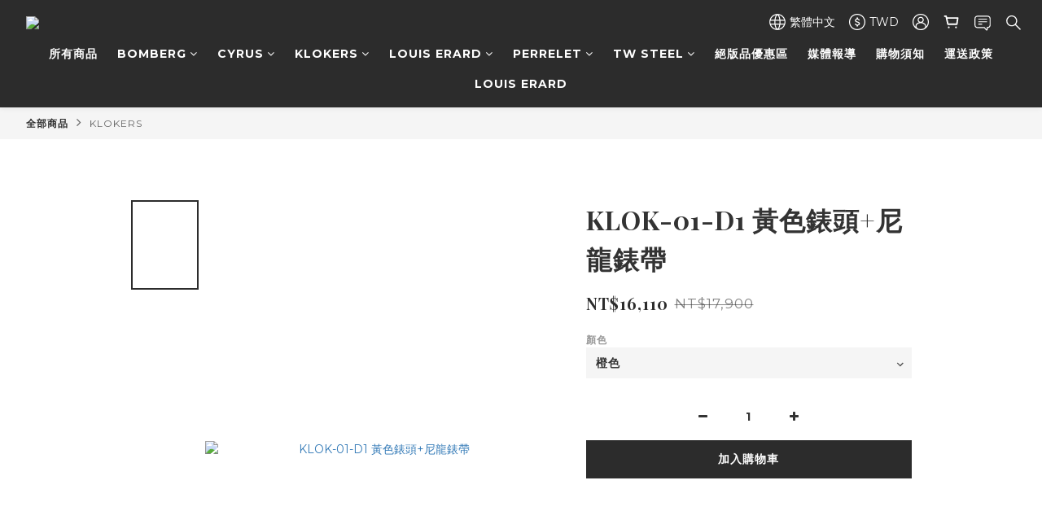

--- FILE ---
content_type: text/plain
request_url: https://www.google-analytics.com/j/collect?v=1&_v=j102&a=1153855548&t=pageview&cu=TWD&_s=1&dl=https%3A%2F%2Fwww.ultra-gears.com%2Fproducts%2Fklok-01-d1-watch-head&ul=en-us%40posix&dt=KLOK-01-D1%20%E9%BB%83%E8%89%B2%E9%8C%B6%E9%A0%AD%2B%E5%B0%BC%E9%BE%8D%E9%8C%B6%E5%B8%B6&sr=1280x720&vp=1280x720&_u=aGBAAEIJAAAAACAMI~&jid=1818386987&gjid=752025547&cid=769949060.1764106757&tid=UA-128980483-1&_gid=2004644205.1764106757&_r=1&_slc=1&pa=detail&pr1id=KLINK-03-MC9&pr1nm=KLOK-01-D1%20%E9%BB%83%E8%89%B2%E9%8C%B6%E9%A0%AD%2B%E5%B0%BC%E9%BE%8D%E9%8C%B6%E5%B8%B6&pr1ca=&pr1br=&pr1va=%E6%A9%99%E8%89%B2&pr1pr=&pr1qt=&pr1cc=&pr1ps=0&z=831735767
body_size: -569
content:
2,cG-VVC1GY142S